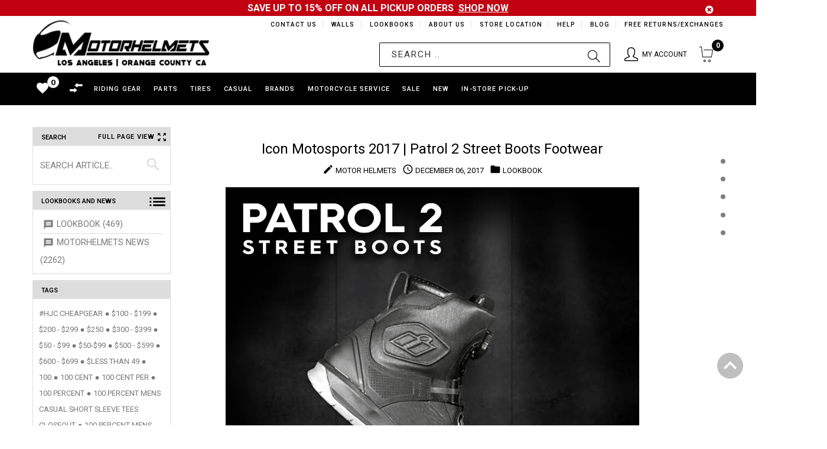

--- FILE ---
content_type: text/javascript
request_url: https://motorhelmets.com/cdn/shop/t/88/assets/njohn_blog_article_script.js?v=90571756258954698291653524558
body_size: -435
content:
jQuery(function(n){$j('.nj_blogsidebar_control span, .njohn_blogsidebar_label a[nj="full-screen"], .cd-vertical-nav li:nth-of-type(1)').click(function(){"ok"==$j(this).attr("nj-check")?($j(".nj_blogsidebar_control span, .cd-vertical-nav li:nth-of-type(1)").attr("nj-check",""),$j(".nj_blog_container").removeClass("nj_blogmain_toggle"),$j(".nj_blogsidebar > div:not(:first-child)").css("display","block"),$j(".nj_blogsidebar").css({width:"20%"}),$j(".nj_blogsidebar_control").css({"border-bottom":"1px solid #dddddd"}),$j(".nj_blogsidebar_control span, .cd-vertical-nav li:nth-of-type(1) span").html("Full Page View"),$j(".nj_blogsidebar_control span").attr("title","Full Page View"),$j(".nj_blogsidebar_control span").removeClass("material-icons"),$j(".nj_blogsidebar_control span").addClass("nj_full_view")):($j(".nj_blogsidebar_control span, .cd-vertical-nav li:nth-of-type(1)").attr("nj-check","ok"),$j(".nj_blog_container").addClass("nj_blogmain_toggle"),$j(".nj_blogsidebar > div:not(:first-child)").css("display","none"),$j(".nj_blogsidebar").css({width:"50px"}),$j(".nj_blogsidebar_control").css({"border-bottom":"0"}),$j(".nj_blogsidebar_control span").html("reorder"),$j(".cd-vertical-nav li:nth-of-type(1) span").html("Show Menu"),$j(".nj_blogsidebar_control span").attr("title","Show Menu"),$j(".nj_blogsidebar_control span").addClass("material-icons"),$j(".nj_blogsidebar_control span").removeClass("nj_full_view"))}),$j(".njohn_block-underline div[nj-search-tags] input").keyup(function(){var n=new RegExp($j(this).val(),"i");$j(".njohn_block-underline ul[nj-tag-list] li").hide(),$j(".njohn_block-underline ul[nj-tag-list] li").filter(function(){return n.test($j(this).text())}).show()})});

--- FILE ---
content_type: text/javascript
request_url: https://motorhelmets.com/cdn/shop/t/88/assets/doubletaptogo.js?v=33639863829360353991653524416
body_size: -535
content:
!function(t,n,o,i){t.fn.doubleTapToGo=function(i){return!!("ontouchstart"in n||navigator.msMaxTouchPoints||navigator.userAgent.toLowerCase().match(/windows phone os 7/i))&&(this.each(function(){var n=!1;t(this).on("click",function(o){var i=t(this);i[0]!=n[0]&&(o.preventDefault(),n=i)}),t(o).on("click touchstart MSPointerDown",function(o){for(var i=!0,a=t(o.target).parents(),e=0;e<a.length;e++)a[e]==n[0]&&(i=!1);i&&(n=!1)})}),this)}}(jQuery,window,document);